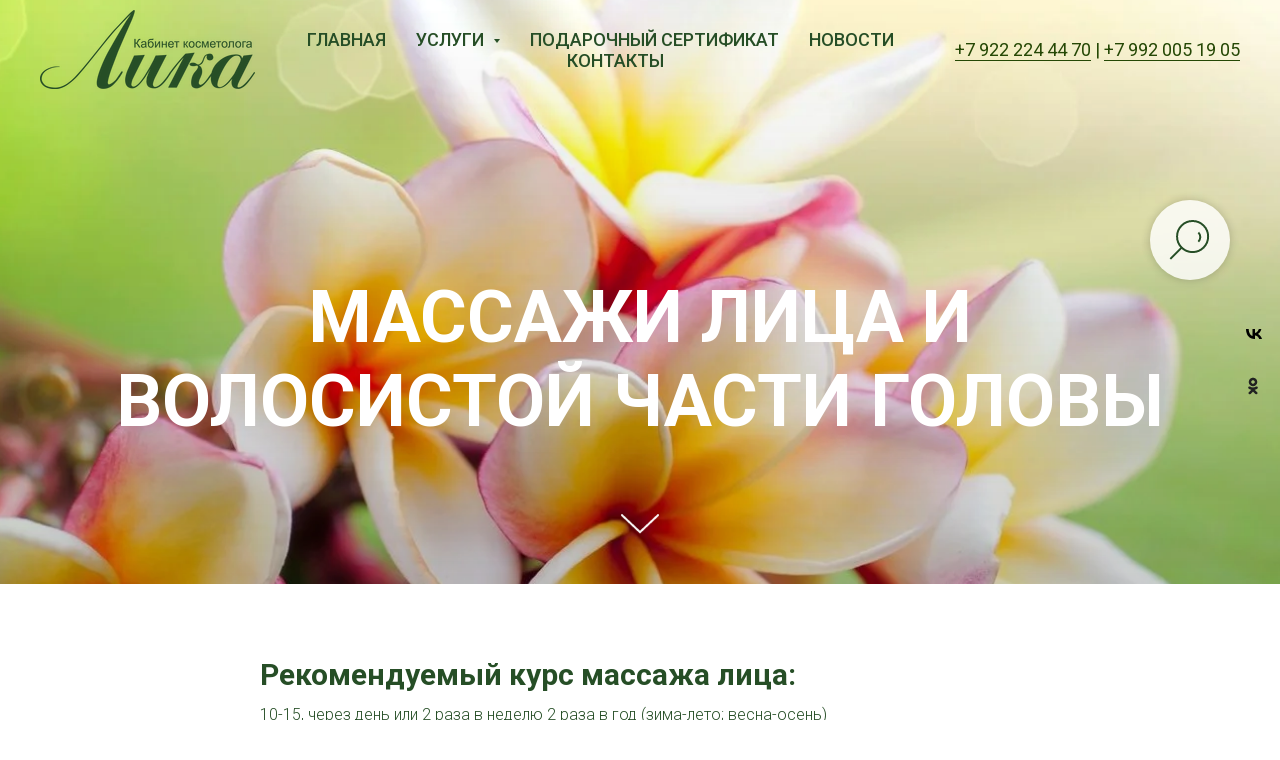

--- FILE ---
content_type: text/html; charset=UTF-8
request_url: https://lika66.ru/facemassage
body_size: 15981
content:
<!DOCTYPE html> <html> <head> <meta charset="utf-8" /> <meta http-equiv="Content-Type" content="text/html; charset=utf-8" /> <meta name="viewport" content="width=device-width, initial-scale=1.0" /> <!--metatextblock--> <title>МАССАЖИ ЛИЦА И ВОЛОСИСТОЙ ЧАСТИ ГОЛОВЫ | Кабинет косметолога «Лика»</title> <meta name="description" content="Рекомендуемый курс массажа лица: 10-15, через день или 2 раза в неделю 2 раза в год (зима-лето; весна-осень). Классический (по крему). Крем подбирается в соответствии с возрастом и проблемой." /> <meta property="og:url" content="https://lika66.ru/facemassage" /> <meta property="og:title" content="МАССАЖИ ЛИЦА И ВОЛОСИСТОЙ ЧАСТИ ГОЛОВЫ | Кабинет косметолога «Лика»" /> <meta property="og:description" content="Рекомендуемый курс массажа лица: 10-15, через день или 2 раза в неделю 2 раза в год (зима-лето; весна-осень). Классический (по крему). Крем подбирается в соответствии с возрастом и проблемой." /> <meta property="og:type" content="website" /> <meta property="og:image" content="https://static.tildacdn.com/tild3262-3838-4736-b632-623630346663/photo.png" /> <link rel="canonical" href="https://lika66.ru/facemassage"> <!--/metatextblock--> <meta name="format-detection" content="telephone=no" /> <meta http-equiv="x-dns-prefetch-control" content="on"> <link rel="dns-prefetch" href="https://ws.tildacdn.com"> <link rel="dns-prefetch" href="https://static.tildacdn.com"> <link rel="shortcut icon" href="https://static.tildacdn.com/tild3461-3230-4262-b465-643638386664/favicon_1.ico" type="image/x-icon" /> <link rel="apple-touch-icon" href="https://static.tildacdn.com/tild6435-6639-4731-a262-636131303465/unnamed.png"> <link rel="apple-touch-icon" sizes="76x76" href="https://static.tildacdn.com/tild6435-6639-4731-a262-636131303465/unnamed.png"> <link rel="apple-touch-icon" sizes="152x152" href="https://static.tildacdn.com/tild6435-6639-4731-a262-636131303465/unnamed.png"> <link rel="apple-touch-startup-image" href="https://static.tildacdn.com/tild6435-6639-4731-a262-636131303465/unnamed.png"> <meta name="msapplication-TileColor" content="#000000"> <meta name="msapplication-TileImage" content="https://static.tildacdn.com/tild6536-6265-4235-b538-363335663135/68880890gb4c8tz8y0W2.png"> <!-- Assets --> <script src="https://neo.tildacdn.com/js/tilda-fallback-1.0.min.js" async charset="utf-8"></script> <link rel="stylesheet" href="https://static.tildacdn.com/css/tilda-grid-3.0.min.css" type="text/css" media="all" onerror="this.loaderr='y';"/> <link rel="stylesheet" href="https://static.tildacdn.com/ws/project2045233/tilda-blocks-page9455407.min.css?t=1768031811" type="text/css" media="all" onerror="this.loaderr='y';" /> <link rel="preconnect" href="https://fonts.gstatic.com"> <link href="https://fonts.googleapis.com/css2?family=Roboto:wght@300;400;500;700&subset=latin,cyrillic" rel="stylesheet"> <link rel="stylesheet" href="https://static.tildacdn.com/css/tilda-animation-2.0.min.css" type="text/css" media="all" onerror="this.loaderr='y';" /> <link rel="stylesheet" href="https://static.tildacdn.com/css/tilda-cover-1.0.min.css" type="text/css" media="all" onerror="this.loaderr='y';" /> <link rel="stylesheet" href="https://static.tildacdn.com/css/tilda-menusub-1.0.min.css" type="text/css" media="print" onload="this.media='all';" onerror="this.loaderr='y';" /> <noscript><link rel="stylesheet" href="https://static.tildacdn.com/css/tilda-menusub-1.0.min.css" type="text/css" media="all" /></noscript> <link rel="stylesheet" href="https://static.tildacdn.com/css/tilda-menu-widgeticons-1.0.min.css" type="text/css" media="all" onerror="this.loaderr='y';" /> <link rel="stylesheet" href="https://static.tildacdn.com/css/tilda-popup-1.1.min.css" type="text/css" media="print" onload="this.media='all';" onerror="this.loaderr='y';" /> <noscript><link rel="stylesheet" href="https://static.tildacdn.com/css/tilda-popup-1.1.min.css" type="text/css" media="all" /></noscript> <link rel="stylesheet" href="https://static.tildacdn.com/css/tilda-forms-1.0.min.css" type="text/css" media="all" onerror="this.loaderr='y';" /> <script nomodule src="https://static.tildacdn.com/js/tilda-polyfill-1.0.min.js" charset="utf-8"></script> <script type="text/javascript">function t_onReady(func) {if(document.readyState!='loading') {func();} else {document.addEventListener('DOMContentLoaded',func);}}
function t_onFuncLoad(funcName,okFunc,time) {if(typeof window[funcName]==='function') {okFunc();} else {setTimeout(function() {t_onFuncLoad(funcName,okFunc,time);},(time||100));}}function t_throttle(fn,threshhold,scope) {return function() {fn.apply(scope||this,arguments);};}function t396_initialScale(t){var e=document.getElementById("rec"+t);if(e){var i=e.querySelector(".t396__artboard");if(i){window.tn_scale_initial_window_width||(window.tn_scale_initial_window_width=document.documentElement.clientWidth);var a=window.tn_scale_initial_window_width,r=[],n,l=i.getAttribute("data-artboard-screens");if(l){l=l.split(",");for(var o=0;o<l.length;o++)r[o]=parseInt(l[o],10)}else r=[320,480,640,960,1200];for(var o=0;o<r.length;o++){var d=r[o];a>=d&&(n=d)}var _="edit"===window.allrecords.getAttribute("data-tilda-mode"),c="center"===t396_getFieldValue(i,"valign",n,r),s="grid"===t396_getFieldValue(i,"upscale",n,r),w=t396_getFieldValue(i,"height_vh",n,r),g=t396_getFieldValue(i,"height",n,r),u=!!window.opr&&!!window.opr.addons||!!window.opera||-1!==navigator.userAgent.indexOf(" OPR/");if(!_&&c&&!s&&!w&&g&&!u){var h=parseFloat((a/n).toFixed(3)),f=[i,i.querySelector(".t396__carrier"),i.querySelector(".t396__filter")],v=Math.floor(parseInt(g,10)*h)+"px",p;i.style.setProperty("--initial-scale-height",v);for(var o=0;o<f.length;o++)f[o].style.setProperty("height","var(--initial-scale-height)");t396_scaleInitial__getElementsToScale(i).forEach((function(t){t.style.zoom=h}))}}}}function t396_scaleInitial__getElementsToScale(t){return t?Array.prototype.slice.call(t.children).filter((function(t){return t&&(t.classList.contains("t396__elem")||t.classList.contains("t396__group"))})):[]}function t396_getFieldValue(t,e,i,a){var r,n=a[a.length-1];if(!(r=i===n?t.getAttribute("data-artboard-"+e):t.getAttribute("data-artboard-"+e+"-res-"+i)))for(var l=0;l<a.length;l++){var o=a[l];if(!(o<=i)&&(r=o===n?t.getAttribute("data-artboard-"+e):t.getAttribute("data-artboard-"+e+"-res-"+o)))break}return r}window.TN_SCALE_INITIAL_VER="1.0",window.tn_scale_initial_window_width=null;</script> <script src="https://static.tildacdn.com/js/jquery-1.10.2.min.js" charset="utf-8" onerror="this.loaderr='y';"></script> <script src="https://static.tildacdn.com/js/tilda-scripts-3.0.min.js" charset="utf-8" defer onerror="this.loaderr='y';"></script> <script src="https://static.tildacdn.com/ws/project2045233/tilda-blocks-page9455407.min.js?t=1768031811" charset="utf-8" async onerror="this.loaderr='y';"></script> <script src="https://static.tildacdn.com/js/tilda-lazyload-1.0.min.js" charset="utf-8" async onerror="this.loaderr='y';"></script> <script src="https://static.tildacdn.com/js/tilda-animation-2.0.min.js" charset="utf-8" async onerror="this.loaderr='y';"></script> <script src="https://static.tildacdn.com/js/tilda-cover-1.0.min.js" charset="utf-8" async onerror="this.loaderr='y';"></script> <script src="https://static.tildacdn.com/js/tilda-menusub-1.0.min.js" charset="utf-8" async onerror="this.loaderr='y';"></script> <script src="https://static.tildacdn.com/js/tilda-menu-1.0.min.js" charset="utf-8" async onerror="this.loaderr='y';"></script> <script src="https://static.tildacdn.com/js/tilda-menu-widgeticons-1.0.min.js" charset="utf-8" async onerror="this.loaderr='y';"></script> <script src="https://static.tildacdn.com/js/tilda-popup-1.0.min.js" charset="utf-8" async onerror="this.loaderr='y';"></script> <script src="https://static.tildacdn.com/js/tilda-widget-positions-1.0.min.js" charset="utf-8" async onerror="this.loaderr='y';"></script> <script src="https://static.tildacdn.com/js/tilda-zero-1.1.min.js" charset="utf-8" async onerror="this.loaderr='y';"></script> <script src="https://static.tildacdn.com/js/tilda-zero-scale-1.0.min.js" charset="utf-8" async onerror="this.loaderr='y';"></script> <script src="https://static.tildacdn.com/js/tilda-skiplink-1.0.min.js" charset="utf-8" async onerror="this.loaderr='y';"></script> <script src="https://static.tildacdn.com/js/tilda-events-1.0.min.js" charset="utf-8" async onerror="this.loaderr='y';"></script> <script type="text/javascript">window.dataLayer=window.dataLayer||[];</script> <script type="text/javascript">(function() {if((/bot|google|yandex|baidu|bing|msn|duckduckbot|teoma|slurp|crawler|spider|robot|crawling|facebook/i.test(navigator.userAgent))===false&&typeof(sessionStorage)!='undefined'&&sessionStorage.getItem('visited')!=='y'&&document.visibilityState){var style=document.createElement('style');style.type='text/css';style.innerHTML='@media screen and (min-width: 980px) {.t-records {opacity: 0;}.t-records_animated {-webkit-transition: opacity ease-in-out .2s;-moz-transition: opacity ease-in-out .2s;-o-transition: opacity ease-in-out .2s;transition: opacity ease-in-out .2s;}.t-records.t-records_visible {opacity: 1;}}';document.getElementsByTagName('head')[0].appendChild(style);function t_setvisRecs(){var alr=document.querySelectorAll('.t-records');Array.prototype.forEach.call(alr,function(el) {el.classList.add("t-records_animated");});setTimeout(function() {Array.prototype.forEach.call(alr,function(el) {el.classList.add("t-records_visible");});sessionStorage.setItem("visited","y");},400);}
document.addEventListener('DOMContentLoaded',t_setvisRecs);}})();</script></head> <body class="t-body" style="margin:0;"> <!--allrecords--> <div id="allrecords" class="t-records" data-hook="blocks-collection-content-node" data-tilda-project-id="2045233" data-tilda-page-id="9455407" data-tilda-page-alias="facemassage" data-tilda-formskey="c14f40708d32386f4e644743df7e1bc8" data-tilda-lazy="yes" data-tilda-root-zone="com" data-tilda-ts="y" data-tilda-project-country="RU"> <!--header--> <header id="t-header" class="t-records" data-hook="blocks-collection-content-node" data-tilda-project-id="2045233" data-tilda-page-id="9318906" data-tilda-formskey="c14f40708d32386f4e644743df7e1bc8" data-tilda-lazy="yes" data-tilda-root-zone="com" data-tilda-ts="y" data-tilda-project-country="RU"> <div id="rec591828485" class="r t-rec" style=" " data-animationappear="off" data-record-type="360"> <!-- T360 --> <style>.t-records{opacity:0;}.t-records_animated{-webkit-transition:opacity ease-in-out 0.5s;-moz-transition:opacity ease-in-out 0.5s;-o-transition:opacity ease-in-out 0.5s;transition:opacity ease-in-out 0.5s;}.t-records.t-records_visible,.t-records .t-records{opacity:1;}</style> <script>t_onReady(function() {var allRecords=document.querySelector('.t-records');window.addEventListener('pageshow',function(event) {if(event.persisted) {allRecords.classList.add('t-records_visible');}});var rec=document.querySelector('#rec591828485');if(!rec) return;rec.setAttribute('data-animationappear','off');rec.style.opacity='1';allRecords.classList.add('t-records_animated');setTimeout(function() {allRecords.classList.add('t-records_visible');},200);});</script> </div> <div id="rec162069743" class="r t-rec t-screenmin-980px" style=" " data-animationappear="off" data-record-type="257" data-screen-min="980px"> <!-- T228 --> <div id="nav162069743marker"></div> <div id="nav162069743" class="t228 t228__positionabsolute " style=" height:14vh; " data-bgcolor-hex="" data-bgcolor-rgba="" data-navmarker="nav162069743marker" data-appearoffset="" data-bgopacity-two="" data-menushadow="" data-menushadow-css="" data-bgopacity="1" data-menu-items-align="center" data-menu="yes"> <div class="t228__maincontainer " style="height:14vh;"> <div class="t228__padding40px"></div> <div class="t228__leftside"> <div class="t228__leftcontainer"> <a href="/" class="t228__imgwrapper"> <img class="t228__imglogo "
src="https://static.tildacdn.com/tild6466-6134-4936-b335-366433393563/68880890gb4c8tz8y0W2.png"
imgfield="img"
style="max-height: 80px" alt=""> </a> </div> </div> <div class="t228__centerside "> <nav class="t228__centercontainer"> <ul role="list" class="t228__list t-menu__list t228__list_hidden"> <li class="t228__list_item"
style="padding:0 15px 0 0;"> <a class="t-menu__link-item"
href="/" data-menu-submenu-hook="" data-menu-item-number="1">
Главная
</a> </li> <li class="t228__list_item"
style="padding:0 15px;"> <a class="t-menu__link-item"
href=""
aria-expanded="false" role="button" data-menu-submenu-hook="link_sub2_162069743" data-menu-item-number="2">
Услуги
</a> <div class="t-menusub" data-submenu-hook="link_sub2_162069743" data-submenu-margin="15px" data-add-submenu-arrow="on"> <div class="t-menusub__menu"> <div class="t-menusub__content"> <ul role="list" class="t-menusub__list"> <li class="t-menusub__list-item t-name t-name_xs"> <a class="t-menusub__link-item t-name t-name_xs"
href="/eyebrows" data-menu-item-number="2">БРОВИ, РЕСНИЦЫ И МАКИЯЖ</a> </li> <li class="t-menusub__list-item t-name t-name_xs"> <a class="t-menusub__link-item t-name t-name_xs"
href="/peelings" data-menu-item-number="2">ПИЛИНГИ</a> </li> <li class="t-menusub__list-item t-name t-name_xs"> <a class="t-menusub__link-item t-name t-name_xs"
href="/depilation" data-menu-item-number="2">ДЕПИЛЯЦИЯ</a> </li> <li class="t-menusub__list-item t-name t-name_xs"> <a class="t-menusub__link-item t-name t-name_xs"
href="/facecleaning" data-menu-item-number="2">ЧИСТКА ЛИЦА</a> </li> <li class="t-menusub__list-item t-name t-name_xs"> <a class="t-menusub__link-item t-name t-name_xs"
href="/facemassage" data-menu-item-number="2">МАССАЖИ ЛИЦА И ВОЛОСИСТОЙ ЧАСТИ ГОЛОВЫ</a> </li> <li class="t-menusub__list-item t-name t-name_xs"> <a class="t-menusub__link-item t-name t-name_xs"
href="/piercing" data-menu-item-number="2">ПИРСИНГ ЛИЦА И ТЕЛА</a> </li> <li class="t-menusub__list-item t-name t-name_xs"> <a class="t-menusub__link-item t-name t-name_xs"
href="/hardwareprocedure" data-menu-item-number="2">АППАРАТНЫЕ ПРОЦЕДУРЫ</a> </li> <li class="t-menusub__list-item t-name t-name_xs"> <a class="t-menusub__link-item t-name t-name_xs"
href="/taping" data-menu-item-number="2">ТЕЙПИРОВАНИЕ ЛИЦА И ТЕЛА. ТЕРАПЕВТИЧЕСКОЕ ТЕЙПИРОВАНИЕ.</a> </li> </ul> </div> </div> </div> </li> <li class="t228__list_item"
style="padding:0 15px;"> <a class="t-menu__link-item"
href="/certificate" data-menu-submenu-hook="" data-menu-item-number="3">
Подарочный сертификат
</a> </li> <li class="t228__list_item"
style="padding:0 15px;"> <a class="t-menu__link-item"
href="/news" data-menu-submenu-hook="" data-menu-item-number="4">
Новости
</a> </li> <li class="t228__list_item"
style="padding:0 0 0 15px;"> <a class="t-menu__link-item"
href="/contacts" data-menu-submenu-hook="" data-menu-item-number="5">
Контакты
</a> </li> </ul> </nav> </div> <div class="t228__rightside"> <div class="t228__rightcontainer"> <div class="t228__right_descr" field="descr"><div style="color:#254805;" data-customstyle="yes"><a href="tel:+7 922 2244470" style="text-decoration: none; border-bottom: 1px solid; box-shadow: 0px 0px 0px 0px inset; color: rgb(37, 72, 5);">+7 922 224 44 70</a> | <a href="tel:+7 992 0051905" style="text-decoration: none; border-bottom: 1px solid; box-shadow: 0px 0px 0px 0px inset; color: rgb(37, 72, 5);">+7 992 005 19 05</a><br /></div></div> </div> </div> <div class="t228__padding40px"> </div> </div> </div> <style>@media screen and (max-width:980px){#rec162069743 .t228{position:static;}}</style> <script>window.addEventListener('load',function() {t_onFuncLoad('t228_setWidth',function() {t228_setWidth('162069743');});});window.addEventListener('resize',t_throttle(function() {t_onFuncLoad('t228_setWidth',function() {t228_setWidth('162069743');});t_onFuncLoad('t_menu__setBGcolor',function() {t_menu__setBGcolor('162069743','.t228');});}));t_onReady(function() {t_onFuncLoad('t_menu__highlightActiveLinks',function() {t_menu__highlightActiveLinks('.t228__list_item a');});t_onFuncLoad('t228__init',function() {t228__init('162069743');});t_onFuncLoad('t_menu__setBGcolor',function() {t_menu__setBGcolor('162069743','.t228');});t_onFuncLoad('t_menu__interactFromKeyboard',function() {t_menu__interactFromKeyboard('162069743');});t_onFuncLoad('t228_setWidth',function() {t228_setWidth('162069743');});});</script> <style>#rec162069743 .t-menu__link-item{-webkit-transition:color 0.3s ease-in-out,opacity 0.3s ease-in-out;transition:color 0.3s ease-in-out,opacity 0.3s ease-in-out;position:relative;}#rec162069743 .t-menu__link-item:not(.t-active):not(.tooltipstered)::after{content:'';position:absolute;left:0;bottom:20%;opacity:0;width:100%;height:100%;border-bottom:0px solid #264e26;-webkit-box-shadow:inset 0px -1px 0px 0px #264e26;-moz-box-shadow:inset 0px -1px 0px 0px #264e26;box-shadow:inset 0px -1px 0px 0px #264e26;-webkit-transition:all 0.3s ease;transition:all 0.3s ease;pointer-events:none;}#rec162069743 .t-menu__link-item.t-active:not(.t978__menu-link){color:#264e26 !important;font-weight:400 !important;opacity:1 !important;}#rec162069743 .t-menu__link-item:not(.t-active):not(.tooltipstered):hover{color:#264e26 !important;opacity:1 !important;}#rec162069743 .t-menu__link-item:not(.t-active):not(.tooltipstered):focus-visible{color:#264e26 !important;opacity:1 !important;}#rec162069743 .t-menu__link-item:not(.t-active):not(.tooltipstered):hover::after{opacity:1;bottom:-0px;}#rec162069743 .t-menu__link-item:not(.t-active):not(.tooltipstered):focus-visible::after{opacity:1;bottom:-0px;}@supports (overflow:-webkit-marquee) and (justify-content:inherit){#rec162069743 .t-menu__link-item,#rec162069743 .t-menu__link-item.t-active{opacity:1 !important;}}</style> <style>#rec162069743{--menusub-text-color:#264e26;--menusub-bg:#fff;--menusub-shadow:0px 15px 30px -10px rgba(0,11,48,0.2);--menusub-radius:2px;--menusub-border:none;--menusub-width:600px;--menusub-transition:0.3s ease-in-out;--menusub-active-color:#264e26;--menusub-hover-color:#264e26;}#rec162069743 .t-menusub__link-item,#rec162069743 .t-menusub__innermenu-link{-webkit-transition:color var(--menusub-transition),opacity var(--menusub-transition);transition:color var(--menusub-transition),opacity var(--menusub-transition);}#rec162069743 .t-menusub__link-item.t-active,#rec162069743 .t-menusub__innermenu-link.t-active{color:var(--menusub-active-color) !important;font-weight:700 !important;opacity:0.7 !important;}#rec162069743 .t-menusub__link-item:not(.t-active):not(.tooltipstered):hover,#rec162069743 .t-menusub__innermenu-link:not(.t-active):hover{color:var(--menusub-hover-color) !important;opacity:0.7 !important;}@supports (overflow:-webkit-marquee) and (justify-content:inherit){#rec162069743 .t-menusub__link-item,#rec162069743 .t-menusub__link-item.t-active{opacity:1 !important;}}@media screen and (max-width:980px){#rec162069743 .t-menusub__menu .t-menusub__link-item,#rec162069743 .t-menusub__menu .t-menusub__innermenu-link{color:var(--menusub-text-color) !important;}#rec162069743 .t-menusub__menu .t-menusub__link-item.t-active{color:var(--menusub-active-color) !important;}#rec162069743 .t-menusub__menu .t-menusub__list-item:has(.t-active){background-color:var(--menusub-hover-bg);}}@media screen and (max-width:980px){#rec162069743 .t-menusub__menu-wrapper{background-color:var(--menusub-bg) !important;border-radius:var(--menusub-radius) !important;border:var(--menusub-border) !important;box-shadow:var(--menusub-shadow) !important;overflow:auto;max-width:var(--mobile-max-width);}#rec162069743 .t-menusub__menu-wrapper .t-menusub__content{background-color:transparent !important;border:none !important;box-shadow:none !important;border-radius:0 !important;margin-top:0 !important;}}</style> <script>t_onReady(function() {setTimeout(function(){t_onFuncLoad('t_menusub_init',function() {t_menusub_init('162069743');});},500);});</script> <style>@media screen and (min-width:981px){#rec162069743 .t-menusub__menu{background-color:var(--menusub-bg);text-align:center;max-width:var(--menusub-width);border-radius:var(--menusub-radius);border:var(--menusub-border);box-shadow:var(--menusub-shadow);}}</style> <style> #rec162069743 a.t-menusub__link-item{font-size:18px;color:#264e26;font-family:'Roboto';font-weight:500;text-transform:uppercase;}</style> <style> #rec162069743 .t228__leftcontainer a{color:#ffffff;}#rec162069743 a.t-menu__link-item{font-size:18px;color:#264e26;font-family:'Roboto';font-weight:500;text-transform:uppercase;}#rec162069743 .t228__right_langs_lang a{font-size:18px;color:#264e26;font-family:'Roboto';font-weight:500;text-transform:uppercase;}#rec162069743 .t228__right_descr{font-size:18px;color:#264e26;font-family:'Roboto';font-weight:400;}</style> <style> #rec162069743 .t228__logo{color:#ffffff;}</style> </div> <div id="rec455696245" class="r t-rec t-screenmin-980px" style=" " data-animationappear="off" data-record-type="257" data-screen-min="980px"> <!-- T228 --> <div id="nav455696245marker"></div> <div id="nav455696245" class="t228 t228__positionfixed t228__beforeready " style="background-color: rgba(255,255,255,0.80); height:10vh; " data-bgcolor-hex="#ffffff" data-bgcolor-rgba="rgba(255,255,255,0.80)" data-navmarker="nav455696245marker" data-appearoffset="500px" data-bgopacity-two="" data-menushadow="" data-menushadow-css="0px 1px 3px rgba(0,0,0,0.4)" data-bgopacity="0.80" data-menu-items-align="center" data-menu="yes"> <div class="t228__maincontainer " style="height:10vh;"> <div class="t228__padding40px"></div> <div class="t228__leftside"> <div class="t228__leftcontainer"> <a href="/" class="t228__imgwrapper"> <img class="t228__imglogo t228__imglogomobile"
src="https://static.tildacdn.com/tild6466-6134-4936-b335-366433393563/68880890gb4c8tz8y0W2.png"
imgfield="img"
style="max-width: 130px; width: 130px; min-width: 130px; height: auto; display: block;"
alt=""> </a> </div> </div> <div class="t228__centerside "> <nav class="t228__centercontainer"> <ul role="list" class="t228__list t-menu__list t228__list_hidden"> <li class="t228__list_item"
style="padding:0 15px 0 0;"> <a class="t-menu__link-item"
href="/" data-menu-submenu-hook="" data-menu-item-number="1">
Главная
</a> </li> <li class="t228__list_item"
style="padding:0 15px;"> <a class="t-menu__link-item"
href=""
aria-expanded="false" role="button" data-menu-submenu-hook="link_sub2_455696245" data-menu-item-number="2">
Услуги
</a> <div class="t-menusub" data-submenu-hook="link_sub2_455696245" data-submenu-margin="15px" data-add-submenu-arrow="on"> <div class="t-menusub__menu"> <div class="t-menusub__content"> <ul role="list" class="t-menusub__list"> <li class="t-menusub__list-item t-name t-name_xs"> <a class="t-menusub__link-item t-name t-name_xs"
href="/eyebrows" data-menu-item-number="2">БРОВИ, РЕСНИЦЫ И МАКИЯЖ</a> </li> <li class="t-menusub__list-item t-name t-name_xs"> <a class="t-menusub__link-item t-name t-name_xs"
href="/peelings" data-menu-item-number="2">ПИЛИНГИ</a> </li> <li class="t-menusub__list-item t-name t-name_xs"> <a class="t-menusub__link-item t-name t-name_xs"
href="/depilation" data-menu-item-number="2">ДЕПИЛЯЦИЯ</a> </li> <li class="t-menusub__list-item t-name t-name_xs"> <a class="t-menusub__link-item t-name t-name_xs"
href="/facecleaning" data-menu-item-number="2">ЧИСТКА ЛИЦА</a> </li> <li class="t-menusub__list-item t-name t-name_xs"> <a class="t-menusub__link-item t-name t-name_xs"
href="/facemassage" data-menu-item-number="2">МАССАЖИ ЛИЦА И ВОЛОСИСТОЙ ЧАСТИ ГОЛОВЫ</a> </li> <li class="t-menusub__list-item t-name t-name_xs"> <a class="t-menusub__link-item t-name t-name_xs"
href="/piercing" data-menu-item-number="2">ПИРСИНГ ЛИЦА И ТЕЛА</a> </li> <li class="t-menusub__list-item t-name t-name_xs"> <a class="t-menusub__link-item t-name t-name_xs"
href="/hardwareprocedure" data-menu-item-number="2">АППАРАТНЫЕ ПРОЦЕДУРЫ</a> </li> <li class="t-menusub__list-item t-name t-name_xs"> <a class="t-menusub__link-item t-name t-name_xs"
href="/taping" data-menu-item-number="2">ТЕЙПИРОВАНИЕ ЛИЦА И ТЕЛА. ТЕРАПЕВТИЧЕСКОЕ ТЕЙПИРОВАНИЕ.</a> </li> </ul> </div> </div> </div> </li> <li class="t228__list_item"
style="padding:0 15px;"> <a class="t-menu__link-item"
href="/certificate" data-menu-submenu-hook="" data-menu-item-number="3">
Подарочный сертификат
</a> </li> <li class="t228__list_item"
style="padding:0 15px;"> <a class="t-menu__link-item"
href="/news" data-menu-submenu-hook="" data-menu-item-number="4">
Новости
</a> </li> <li class="t228__list_item"
style="padding:0 0 0 15px;"> <a class="t-menu__link-item"
href="/contacts" data-menu-submenu-hook="" data-menu-item-number="5">
Контакты
</a> </li> </ul> </nav> </div> <div class="t228__rightside"> <div class="t228__rightcontainer"> <div class="t228__right_descr" field="descr"><div style="color:#254805;" data-customstyle="yes"><a href="tel:+7 922 2244470" style="text-decoration: none; border-bottom: 1px solid; box-shadow: 0px 0px 0px 0px inset; color: rgb(37, 72, 5);">+7 922 224 44 70</a> | <a href="tel:+7 992 0051905" style="text-decoration: none; border-bottom: 1px solid; box-shadow: 0px 0px 0px 0px inset; color: rgb(37, 72, 5);">+7 992 005 19 05</a><br /></div></div> </div> </div> <div class="t228__padding40px"> </div> </div> </div> <style>@media screen and (max-width:980px){#rec455696245 .t228__leftcontainer{padding:20px;}#rec455696245 .t228__imglogo{padding:20px 0;}#rec455696245 .t228{position:static;}}</style> <script>window.addEventListener('load',function() {t_onFuncLoad('t228_setWidth',function() {t228_setWidth('455696245');});});window.addEventListener('resize',t_throttle(function() {t_onFuncLoad('t228_setWidth',function() {t228_setWidth('455696245');});t_onFuncLoad('t_menu__setBGcolor',function() {t_menu__setBGcolor('455696245','.t228');});}));t_onReady(function() {t_onFuncLoad('t_menu__highlightActiveLinks',function() {t_menu__highlightActiveLinks('.t228__list_item a');});t_onFuncLoad('t_menu__findAnchorLinks',function() {t_menu__findAnchorLinks('455696245','.t228__list_item a');});t_onFuncLoad('t228__init',function() {t228__init('455696245');});t_onFuncLoad('t_menu__setBGcolor',function() {t_menu__setBGcolor('455696245','.t228');});t_onFuncLoad('t_menu__interactFromKeyboard',function() {t_menu__interactFromKeyboard('455696245');});t_onFuncLoad('t228_setWidth',function() {t228_setWidth('455696245');});var rec=document.querySelector('#rec455696245');if(!rec) return;t_onFuncLoad('t_menu__showFixedMenu',function() {var el=rec.querySelector('.t228');if(el) el.classList.remove('t228__beforeready');t_menu__showFixedMenu('455696245','.t228');window.addEventListener('scroll',t_throttle(function() {t_menu__showFixedMenu('455696245','.t228');}));});});</script> <style>#rec455696245 .t-menu__link-item{-webkit-transition:color 0.3s ease-in-out,opacity 0.3s ease-in-out;transition:color 0.3s ease-in-out,opacity 0.3s ease-in-out;position:relative;}#rec455696245 .t-menu__link-item:not(.t-active):not(.tooltipstered)::after{content:'';position:absolute;left:0;bottom:20%;opacity:0;width:100%;height:100%;border-bottom:0px solid #264e26;-webkit-box-shadow:inset 0px -1px 0px 0px #264e26;-moz-box-shadow:inset 0px -1px 0px 0px #264e26;box-shadow:inset 0px -1px 0px 0px #264e26;-webkit-transition:all 0.3s ease;transition:all 0.3s ease;pointer-events:none;}#rec455696245 .t-menu__link-item.t-active:not(.t978__menu-link){color:#264e26 !important;font-weight:500 !important;opacity:0.70 !important;}#rec455696245 .t-menu__link-item:not(.t-active):not(.tooltipstered):hover{color:#264e26 !important;opacity:0.7 !important;}#rec455696245 .t-menu__link-item:not(.t-active):not(.tooltipstered):focus-visible{color:#264e26 !important;opacity:0.7 !important;}#rec455696245 .t-menu__link-item:not(.t-active):not(.tooltipstered):hover::after{opacity:1;bottom:-0px;}#rec455696245 .t-menu__link-item:not(.t-active):not(.tooltipstered):focus-visible::after{opacity:1;bottom:-0px;}@supports (overflow:-webkit-marquee) and (justify-content:inherit){#rec455696245 .t-menu__link-item,#rec455696245 .t-menu__link-item.t-active{opacity:1 !important;}}</style> <style>#rec455696245{--menusub-text-color:#264e26;--menusub-bg:#fff;--menusub-shadow:0px 15px 30px -10px rgba(0,11,48,0.2);--menusub-radius:2px;--menusub-border:none;--menusub-width:600px;--menusub-transition:0.3s ease-in-out;--menusub-active-color:#264e26;--menusub-hover-color:#264e26;}#rec455696245 .t-menusub__link-item,#rec455696245 .t-menusub__innermenu-link{-webkit-transition:color var(--menusub-transition),opacity var(--menusub-transition);transition:color var(--menusub-transition),opacity var(--menusub-transition);}#rec455696245 .t-menusub__link-item.t-active,#rec455696245 .t-menusub__innermenu-link.t-active{color:var(--menusub-active-color) !important;font-weight:500 !important;opacity:0.7 !important;}#rec455696245 .t-menusub__link-item:not(.t-active):not(.tooltipstered):hover,#rec455696245 .t-menusub__innermenu-link:not(.t-active):hover{color:var(--menusub-hover-color) !important;opacity:0.7 !important;}@supports (overflow:-webkit-marquee) and (justify-content:inherit){#rec455696245 .t-menusub__link-item,#rec455696245 .t-menusub__link-item.t-active{opacity:1 !important;}}@media screen and (max-width:980px){#rec455696245 .t-menusub__menu .t-menusub__link-item,#rec455696245 .t-menusub__menu .t-menusub__innermenu-link{color:var(--menusub-text-color) !important;}#rec455696245 .t-menusub__menu .t-menusub__link-item.t-active{color:var(--menusub-active-color) !important;}#rec455696245 .t-menusub__menu .t-menusub__list-item:has(.t-active){background-color:var(--menusub-hover-bg);}}@media screen and (max-width:980px){#rec455696245 .t-menusub__menu-wrapper{background-color:var(--menusub-bg) !important;border-radius:var(--menusub-radius) !important;border:var(--menusub-border) !important;box-shadow:var(--menusub-shadow) !important;overflow:auto;max-width:var(--mobile-max-width);}#rec455696245 .t-menusub__menu-wrapper .t-menusub__content{background-color:transparent !important;border:none !important;box-shadow:none !important;border-radius:0 !important;margin-top:0 !important;}}</style> <script>t_onReady(function() {setTimeout(function(){t_onFuncLoad('t_menusub_init',function() {t_menusub_init('455696245');});},500);});</script> <style>@media screen and (min-width:981px){#rec455696245 .t-menusub__menu{background-color:var(--menusub-bg);text-align:center;max-width:var(--menusub-width);border-radius:var(--menusub-radius);border:var(--menusub-border);box-shadow:var(--menusub-shadow);}}</style> <style> #rec455696245 a.t-menusub__link-item{font-size:18px;color:#264e26;font-family:'Roboto';font-weight:500;text-transform:uppercase;}</style> <style> #rec455696245 .t228__leftcontainer a{color:#ffffff;}#rec455696245 a.t-menu__link-item{font-size:18px;color:#264e26;font-family:'Roboto';font-weight:500;text-transform:uppercase;}#rec455696245 .t228__right_langs_lang a{font-size:18px;color:#264e26;font-family:'Roboto';font-weight:500;text-transform:uppercase;}#rec455696245 .t228__right_descr{font-size:18px;color:#264e26;font-family:'Roboto';font-weight:400;}</style> <style> #rec455696245 .t228__logo{color:#ffffff;}</style> <style>#rec455696245 .t228 {box-shadow:0px 1px 3px rgba(0,0,0,0.4);}</style> </div> <div id="rec162073585" class="r t-rec t-rec_pt_0 t-rec_pb_0 t-screenmax-980px" style="padding-top:0px;padding-bottom:0px; " data-animationappear="off" data-record-type="450" data-screen-max="980px"> <!-- t450 --> <div id="nav162073585marker"></div> <div class="t450__overlay"> <div class="t450__overlay_bg"
style="background-color:#ffffff; opacity:1;"> </div> </div> <div id="nav162073585" data-full-submenu-mob="y" class="t450 " data-tooltip-hook="#menuopen"
style="max-width: 500px;background-color: #ffffff;"> <button type="button"
class="t450__close-button t450__close t450_opened "
style="background-color: #ffffff;" aria-label="Close menu"> <div class="t450__close_icon" style="color:#264e26;"> <span></span> <span></span> <span></span> <span></span> </div> </button> <div class="t450__container t-align_center"> <div class="t450__top"> <div class="t450__logowrapper"> <a href="/"> <img class="t450__logoimg"
src="https://static.tildacdn.com/tild3035-3236-4238-b265-653533393762/photo.png"
imgfield="img"
style="max-width: 200px;" alt=""> </a> </div> <nav class="t450__menu"> <ul role="list" class="t450__list t-menu__list"> <li class="t450__list_item"
style="padding:0 0 10px 0;"> <a class="t-menu__link-item t450__link-item_submenu"
href=""
aria-expanded="false" role="button" data-menu-submenu-hook="link_sub1_162073585" data-menu-item-number="1">
Услуги
</a> <div class="t-menusub" data-submenu-hook="link_sub1_162073585" data-submenu-margin="15px" data-add-submenu-arrow="on"> <div class="t-menusub__menu"> <div class="t-menusub__content"> <ul role="list" class="t-menusub__list"> <li class="t-menusub__list-item t-name t-name_xs"> <a class="t-menusub__link-item t-name t-name_xs"
href="/eyebrows" data-menu-item-number="1">БРОВИ, РЕСНИЦЫ И МАКИЯЖ</a> </li> <li class="t-menusub__list-item t-name t-name_xs"> <a class="t-menusub__link-item t-name t-name_xs"
href="/peelings" data-menu-item-number="1">ПИЛИНГИ</a> </li> <li class="t-menusub__list-item t-name t-name_xs"> <a class="t-menusub__link-item t-name t-name_xs"
href="/depilation" data-menu-item-number="1">ДЕПИЛЯЦИЯ</a> </li> <li class="t-menusub__list-item t-name t-name_xs"> <a class="t-menusub__link-item t-name t-name_xs"
href="/facecleaning" data-menu-item-number="1">ЧИСТКА ЛИЦА</a> </li> <li class="t-menusub__list-item t-name t-name_xs"> <a class="t-menusub__link-item t-name t-name_xs"
href="/facemassage" data-menu-item-number="1">МАССАЖИ ЛИЦА И ВОЛОСИСТОЙ ЧАСТИ ГОЛОВЫ</a> </li> <li class="t-menusub__list-item t-name t-name_xs"> <a class="t-menusub__link-item t-name t-name_xs"
href="/piercing" data-menu-item-number="1">ПИРСИНГ ЛИЦА И ТЕЛА</a> </li> <li class="t-menusub__list-item t-name t-name_xs"> <a class="t-menusub__link-item t-name t-name_xs"
href="/hardwareprocedure" data-menu-item-number="1">АППАРАТНЫЕ ПРОЦЕДУРЫ</a> </li> <li class="t-menusub__list-item t-name t-name_xs"> <a class="t-menusub__link-item t-name t-name_xs"
href="/taping" data-menu-item-number="1">ТЕЙПИРОВАНИЕ ЛИЦА И ТЕЛА. ТЕРАПЕВТИЧЕСКОЕ ТЕЙПИРОВАНИЕ.</a> </li> </ul> </div> </div> </div> </li> <li class="t450__list_item"
style="padding:10px 0;"> <a class="t-menu__link-item "
href="/certificate" data-menu-submenu-hook="" data-menu-item-number="2">
Подарочный сертификат
</a> </li> <li class="t450__list_item"
style="padding:10px 0;"> <a class="t-menu__link-item "
href="/news" data-menu-submenu-hook="" data-menu-item-number="3">
Новости
</a> </li> <li class="t450__list_item"
style="padding:10px 0 0;"> <a class="t-menu__link-item "
href="/contacts" data-menu-submenu-hook="" data-menu-item-number="4">
Контакты
</a> </li> </ul> </nav> </div> <div class="t450__rightside"> <div class="t450__rightcontainer"> <div class="t450__right_descr t-descr t-descr_xs" field="descr"><div style="line-height: 18px;" data-customstyle="yes"><br /><a href="tel:+7 922 224 44 70" rel="noopener noreferrer" style="color: rgb(38, 78, 38);">+7 922 224 44 70</a><br /><span style="color: rgb(38, 78, 38);">﻿</span><br /><br /><a href="tel:+7 992 005 19 05" rel="noopener noreferrer" style="color: rgb(38, 78, 38);">+7 992 005 19 05</a><br /><br /><br /><br /><a href="https://2gis.ru/ekaterinburg/firm/70000001007005042/59.90147%2C56.802966/tab/inside?m=59.901016%2C56.803526%2F16.77%2Fp%2F45%2Fr%2F71.77" rel="noopener noreferrer" target="_blank" style="color: rgb(38, 78, 38); font-size: 14px;">г. Ревда, ул. Спортивная, 4</a><br /><a href="https://2gis.ru/ekaterinburg/firm/70000001007005042/59.90147%2C56.802966/tab/inside?m=59.901016%2C56.803526%2F16.77%2Fp%2F45%2Fr%2F71.77" rel="noopener noreferrer" target="_blank" style="color: rgb(38, 78, 38); font-size: 14px;"> СК «Темп»</a><br /><span style="color: rgb(38, 78, 38); font-size: 14px;"><span class="ql-cursor">﻿</span></span></div></div> </div> </div> </div> </div> <script>t_onReady(function() {var rec=document.querySelector('#rec162073585');if(!rec) return;rec.setAttribute('data-animationappear','off');rec.style.opacity=1;t_onFuncLoad('t450_initMenu',function() {t450_initMenu('162073585');});});</script> <style>#rec162073585 .t-menu__link-item{-webkit-transition:color 0.3s ease-in-out,opacity 0.3s ease-in-out;transition:color 0.3s ease-in-out,opacity 0.3s ease-in-out;}#rec162073585 .t-menu__link-item:not(.t-active):not(.tooltipstered):hover{color:#264e26 !important;}#rec162073585 .t-menu__link-item:not(.t-active):not(.tooltipstered):focus-visible{color:#264e26 !important;}@supports (overflow:-webkit-marquee) and (justify-content:inherit){#rec162073585 .t-menu__link-item,#rec162073585 .t-menu__link-item.t-active{opacity:1 !important;}}</style> <style>#rec162073585{--menusub-text-color:#264e26;--menusub-bg:#fff;--menusub-shadow:0px 15px 30px -10px rgba(0,11,48,0.2);--menusub-radius:0;--menusub-border:none;--menusub-width:150px;--menusub-transition:0.3s ease-in-out;--menusub-active-color:#264e26;--menusub-hover-color:#264e26;}#rec162073585 .t-menusub__link-item,#rec162073585 .t-menusub__innermenu-link{-webkit-transition:color var(--menusub-transition),opacity var(--menusub-transition);transition:color var(--menusub-transition),opacity var(--menusub-transition);}#rec162073585 .t-menusub__link-item.t-active,#rec162073585 .t-menusub__innermenu-link.t-active{color:var(--menusub-active-color) !important;font-weight:500 !important;opacity:0.7 !important;}#rec162073585 .t-menusub__link-item:not(.t-active):not(.tooltipstered):hover,#rec162073585 .t-menusub__innermenu-link:not(.t-active):hover{color:var(--menusub-hover-color) !important;opacity:0.7 !important;}@supports (overflow:-webkit-marquee) and (justify-content:inherit){#rec162073585 .t-menusub__link-item,#rec162073585 .t-menusub__link-item.t-active{opacity:1 !important;}}@media screen and (max-width:980px){#rec162073585 .t-menusub__menu .t-menusub__link-item,#rec162073585 .t-menusub__menu .t-menusub__innermenu-link{color:var(--menusub-text-color) !important;}#rec162073585 .t-menusub__menu .t-menusub__link-item.t-active{color:var(--menusub-active-color) !important;}#rec162073585 .t-menusub__menu .t-menusub__list-item:has(.t-active){background-color:var(--menusub-hover-bg);}}@media screen and (max-width:980px){#rec162073585 .t-menusub__menu-wrapper{background-color:var(--menusub-bg) !important;border-radius:var(--menusub-radius) !important;border:var(--menusub-border) !important;box-shadow:var(--menusub-shadow) !important;overflow:auto;max-width:var(--mobile-max-width);}#rec162073585 .t-menusub__menu-wrapper .t-menusub__content{background-color:transparent !important;border:none !important;box-shadow:none !important;border-radius:0 !important;margin-top:0 !important;}}</style> <script>t_onReady(function() {setTimeout(function(){t_onFuncLoad('t_menusub_init',function() {t_menusub_init('162073585');});},500);});</script> <style>@media screen and (min-width:981px){#rec162073585 .t-menusub__menu{background-color:var(--menusub-bg);text-align:center;max-width:var(--menusub-width);border-radius:var(--menusub-radius);border:var(--menusub-border);box-shadow:var(--menusub-shadow);}}</style> <style> #rec162073585 a.t-menusub__link-item{color:#264e26;font-weight:500;text-transform:uppercase;}</style> <style> #rec162073585 .t450__right_descr{font-size:22px;font-family:'Roboto';font-weight:500;}</style> <style> #rec162073585 a.t-menu__link-item{font-size:20px;color:#264e26;font-family:'Roboto';font-weight:400;text-transform:uppercase;}</style> <style> #rec162073585 .t450__right_langs_lang a{color:#264e26;font-family:'Roboto';font-weight:400;text-transform:uppercase;}</style> </div> <div id="rec455435706" class="r t-rec t-rec_pt_0 t-rec_pb_0 t-screenmax-980px" style="padding-top:0px;padding-bottom:0px;background-color:#000000; " data-animationappear="off" data-record-type="975" data-screen-max="980px" data-bg-color="#000000"> <!-- T975 --> <div class="t975 " style="background-color: rgba(0,0,0,0.90); " data-bgcolor-hex="#000000" data-bgcolor-rgba="rgba(0,0,0,0.90)" data-navmarker="nav455435706marker" data-bgopacity="0.90" data-menu="yes"> <nav class="t975__wrapper"> <ul role="list" class="t975__inner-wrapper t-menu__list"> <li class="t975__list-item"> <a class="t975__menu-link"
href="#menuopen"> <div class="t975__menu-item"> <div class="t975__icon-wrapper" style="opacity:1"> <img class="t975__menu-icon"
src="https://static.tildacdn.com/tild6434-3965-4531-a335-333562396331/photo.png"
imgfield="li_img__1647940372904"
alt=""> </div> <div class="t975__menu-text" style="" field="li_title__1647940372904"></div> </div> </a> </li> <li class="t975__list-item"> <a class="t975__menu-link"
href="#popup4"> <div class="t975__menu-item"> <div class="t975__icon-wrapper" style="opacity:1"> <img class="t975__menu-icon"
src="https://static.tildacdn.com/tild6336-3564-4237-b263-626261353164/__2.png"
imgfield="li_img__1647607932623"
alt=""> </div> <div class="t975__menu-text" style="" field="li_title__1647607932623"></div> </div> </a> </li> <li class="t975__list-item"> <a class="t975__menu-link"
href="/"> <div class="t975__menu-item"> <div class="t975__icon-wrapper" style="opacity:1"> <img class="t975__menu-icon"
src="https://static.tildacdn.com/tild6464-3066-4138-b838-333736656465/photo.png"
imgfield="li_img__1652600919915"
alt=""> </div> <div class="t975__menu-text" style="" field="li_title__1652600919915"></div> </div> </a> </li> <li class="t975__list-item"> <a class="t975__menu-link"
href="whatsapp://send/?phone=79222244470"> <div class="t975__menu-item"> <div class="t975__icon-wrapper" style="opacity:1"> <img class="t975__menu-icon"
src="https://static.tildacdn.com/tild3530-6466-4563-b434-343537336434/whatsapp.png"
imgfield="li_img__1612174982633"
alt=""> </div> <div class="t975__menu-text" style="" field="li_title__1612174982633"></div> </div> </a> </li> <li class="t975__list-item"> <a class="t975__menu-link"
href="#popup5"> <div class="t975__menu-item"> <div class="t975__icon-wrapper" style="opacity:1"> <img class="t975__menu-icon"
src="https://static.tildacdn.com/tild3163-3536-4338-a339-346334636435/photo.png"
imgfield="li_img__1647607934445"
alt=""> </div> <div class="t975__menu-text" style="" field="li_title__1647607934445"></div> </div> </a> </li> </ul> </nav> </div> <script>t_onReady(function() {t_onFuncLoad('t975_init',function() {t975_init('455435706');});});t_onFuncLoad('t_menu__interactFromKeyboard',function() {t_menu__interactFromKeyboard('455435706');});</script> <style>#rec455435706 .t975{border-color:#000000;}@media screen and (min-width:640px){#rec455435706 .t975__menu-text{margin-top:7px !important;}}</style> <style>#rec455435706 .t-active .t975__menu-text{font-weight:700!important;opacity:1!important;}#rec455435706 .t-active .t975__icon-wrapper{opacity:1!important;}</style> <style>@media screen and (max-width:480px){#rec455435706 .t975__list-item{min-width:calc(100% / 5);}}</style> <style>#rec455435706 .t-menu__link-item{-webkit-transition:color 0.3s ease-in-out,opacity 0.3s ease-in-out;transition:color 0.3s ease-in-out,opacity 0.3s ease-in-out;}#rec455435706 .t-menu__link-item.t-active:not(.t978__menu-link){font-weight:700 !important;opacity:1 !important;}@supports (overflow:-webkit-marquee) and (justify-content:inherit){#rec455435706 .t-menu__link-item,#rec455435706 .t-menu__link-item.t-active{opacity:1 !important;}}</style> <style> #rec455435706 .t975__menu-text{font-size:8px;color:#ffffff;font-family:'Roboto';font-weight:400;}</style> <style>#rec455435706 .t975 {box-shadow:0px 0px 2px rgba(0,0,0,0);}</style> </div> <div id="rec455437317" class="r t-rec t-rec_pt_0 t-screenmax-980px" style="padding-top:0px; " data-record-type="390" data-screen-max="980px"> <div class="t390"> <div
class="t-popup" data-tooltip-hook="#popup5"
role="dialog"
aria-modal="true"
tabindex="-1"
aria-label=" ﻿ " style="background-color: rgba(255,255,255,1);"> <div class="t-popup__close t-popup__block-close"> <button
type="button"
class="t-popup__close-wrapper t-popup__block-close-button"
aria-label="Закрыть диалоговое окно"> <svg role="presentation" class="t-popup__close-icon" width="23px" height="23px" viewBox="0 0 23 23" version="1.1" xmlns="http://www.w3.org/2000/svg" xmlns:xlink="http://www.w3.org/1999/xlink"> <g stroke="none" stroke-width="1" fill="#264e26" fill-rule="evenodd"> <rect transform="translate(11.313708, 11.313708) rotate(-45.000000) translate(-11.313708, -11.313708) " x="10.3137085" y="-3.6862915" width="2" height="30"></rect> <rect transform="translate(11.313708, 11.313708) rotate(-315.000000) translate(-11.313708, -11.313708) " x="10.3137085" y="-3.6862915" width="2" height="30"></rect> </g> </svg> </button> </div> <div class="t-popup__container t-width t-width_100" style="background-color:#ffffff;"> <div class="t390__wrapper t-align_center"> <div class="t390__title t-heading t-heading_lg" id="popuptitle_455437317"><div style="font-size: 14px;" data-customstyle="yes"><p style="text-align: center;"><span style="font-size: 22px; color: rgb(195, 42, 80);">﻿</span></p></div></div> <div class="t390__descr t-descr t-descr_xs"><div style="font-size:30px;" data-customstyle="yes"><p style="text-align: center;"><a href="tel:+7 922 224 44 70" rel="noopener noreferrer" style="color: rgb(38, 78, 38);"><strong>+7 922 224 44 70</strong></a></p><br /><p style="text-align: center;"><a href="tel:+7 922 224 44 70" rel="noopener noreferrer" style="color: rgb(38, 78, 38);"><strong>+7 992 005 19 05</strong></a></p></div></div> </div> </div> </div> </div> <script type="text/javascript">t_onReady(function(){var rec=document.querySelector('#rec455437317');if(!rec) return;rec.setAttribute('data-animationappear','off');rec.style.opacity=1;t_onFuncLoad('t390_initPopup',function() {t390_initPopup('455437317');});});</script> <style> #rec455437317 .t390__uptitle{color:#ffffff;font-family:'Roboto';font-weight:700;text-transform:uppercase;padding-bottom:40px;}@media screen and (min-width:480px){#rec455437317 .t390__uptitle{font-size:30px;line-height:1,9;}}#rec455437317 .t390__title{color:#ffffff;font-family:'Roboto';font-weight:700;}#rec455437317 .t390__descr{font-size:25px;color:#ffffff;font-family:'Roboto';font-weight:700;}</style> </div> <div id="rec455438310" class="r t-rec t-rec_pt_0" style="padding-top:0px; " data-record-type="390"> <div class="t390"> <div
class="t-popup" data-tooltip-hook="#popup4"
role="dialog"
aria-modal="true"
tabindex="-1"
aria-label=" ﻿ " style="background-color: rgba(255,255,255,1);"> <div class="t-popup__close t-popup__block-close"> <button
type="button"
class="t-popup__close-wrapper t-popup__block-close-button"
aria-label="Закрыть диалоговое окно"> <svg role="presentation" class="t-popup__close-icon" width="23px" height="23px" viewBox="0 0 23 23" version="1.1" xmlns="http://www.w3.org/2000/svg" xmlns:xlink="http://www.w3.org/1999/xlink"> <g stroke="none" stroke-width="1" fill="#264e26" fill-rule="evenodd"> <rect transform="translate(11.313708, 11.313708) rotate(-45.000000) translate(-11.313708, -11.313708) " x="10.3137085" y="-3.6862915" width="2" height="30"></rect> <rect transform="translate(11.313708, 11.313708) rotate(-315.000000) translate(-11.313708, -11.313708) " x="10.3137085" y="-3.6862915" width="2" height="30"></rect> </g> </svg> </button> </div> <div class="t-popup__container t-width t-width_100" style="background-color:#ffffff;"> <div class="t390__wrapper t-align_center"> <div class="t390__uptitle t-uptitle t-uptitle_xs"><p style="text-align: center;"><strong>Наш адрес:</strong></p></div> <div class="t390__title t-heading t-heading_lg" id="popuptitle_455438310"><div style="font-size: 14px;" data-customstyle="yes"><p style="text-align: center;"><span style="font-size: 22px; color: rgb(195, 42, 80);">﻿</span></p></div></div> <div class="t390__descr t-descr t-descr_xs"><div style="font-size: 28px;" data-customstyle="yes"><p style="text-align: center;"><strong style="color: rgb(38, 78, 38); font-size: 30px;">г . Ревда</strong></p><p style="text-align: center;"><strong style="color: rgb(38, 78, 38);">ул. Спортивная, 4</strong></p><p style="text-align: center;"><strong style="color: rgb(38, 78, 38);"> СК «Темп»</strong></p><br /><p style="text-align: center;"><strong style="color: rgb(38, 78, 38); font-size: 30px;">Схема проезда:&nbsp;</strong></p><p style="text-align: center;"><a href="https://yandex.ru/maps/20224/revda/house/sportivnaya_ulitsa_4/YUAYfwdhT0EPQFtsfXRxcn1gZA==/?ll=59.902812%2C56.803009&amp;utm_source=main_stripe_big&amp;z=17.6" rel="noreferrer noopener" target="_blank" style="color: rgb(38, 78, 38); border-bottom: 2px solid rgb(38, 78, 38); box-shadow: none; text-decoration: none; font-size: 30px;"><strong>Яндекс</strong></a><strong style="color: rgb(38, 78, 38); font-size: 30px;">&nbsp;|&nbsp;</strong><a href="https://2gis.ru/ekaterinburg/firm/70000001007005042/59.901636%2C56.803071?m=59.902896%2C56.803005%2F18.15" rel="noreferrer noopener" target="_blank" style="color: rgb(38, 78, 38); border-bottom: 2px solid rgb(38, 78, 38); box-shadow: none; text-decoration: none; font-size: 30px;"><strong>2Гис</strong></a><strong style="color: rgb(38, 78, 38); font-size: 30px;">&nbsp;|&nbsp;</strong><a href="https://www.google.com/maps/place/%D0%A2%D0%B5%D0%BC%D0%BF/@56.8030642,59.9015319,17.75z/data=!4m5!3m4!1s0x43c3d15fd212d6f7:0x30c802d53bbf1d69!8m2!3d56.80312!4d59.9016689" rel="noreferrer noopener" target="_blank" style="color: rgb(38, 78, 38); border-bottom: 2px solid rgb(38, 78, 38); box-shadow: none; text-decoration: none; font-size: 30px;"><strong>Google</strong></a></p><p style="text-align: center;"><strong>﻿</strong></p></div></div> </div> </div> </div> </div> <script type="text/javascript">t_onReady(function(){var rec=document.querySelector('#rec455438310');if(!rec) return;rec.setAttribute('data-animationappear','off');rec.style.opacity=1;t_onFuncLoad('t390_initPopup',function() {t390_initPopup('455438310');});});</script> <style>#rec455438310 .t-btn[data-btneffects-first],#rec455438310 .t-btn[data-btneffects-second],#rec455438310 .t-btn[data-btneffects-third],#rec455438310 .t-btn[data-btneffects-block],#rec455438310 .t-submit[data-btneffects-first],#rec455438310 .t-submit[data-btneffects-second],#rec455438310 .t-submit[data-btneffects-third],#rec455438310 .t-submit[data-btneffects-block]{position:relative;overflow:hidden;isolation:isolate;}#rec455438310 .t-btn[data-btneffects-first="btneffects-light"] .t-btn_wrap-effects,#rec455438310 .t-submit[data-btneffects-first="btneffects-light"] .t-btn_wrap-effects{position:absolute;top:0;left:0;width:100%;height:100%;-webkit-transform:translateX(-60px);-ms-transform:translateX(-60px);transform:translateX(-60px);-webkit-animation-name:light;animation-name:light;-webkit-animation-duration:4s;animation-duration:4s;-webkit-animation-timing-function:ease;animation-timing-function:ease;-webkit-animation-iteration-count:infinite;animation-iteration-count:infinite;}#rec455438310 .t-btn[data-btneffects-first="btneffects-light"] .t-btn_wrap-effects_md,#rec455438310 .t-submit[data-btneffects-first="btneffects-light"] .t-btn_wrap-effects_md{-webkit-animation-name:light-md;animation-name:light-md;}#rec455438310 .t-btn[data-btneffects-first="btneffects-light"] .t-btn_wrap-effects_lg,#rec455438310 .t-submit[data-btneffects-first="btneffects-light"] .t-btn_wrap-effects_lg{-webkit-animation-name:light-lg;animation-name:light-lg;}#rec455438310 .t-btn[data-btneffects-first="btneffects-light"] .t-btn_effects,#rec455438310 .t-submit[data-btneffects-first="btneffects-light"] .t-btn_effects{position:absolute;top:0;left:0;width:60px;height:100%;background:-webkit-gradient(linear,left top,right top,from(rgba(255,255,255,0)),color-stop(50%,rgba(255,255,255,0.5)),to(rgba(255,255,255,0)));background:-webkit-linear-gradient(left,rgba(255,255,255,0),rgba(255,255,255,0.5) 50%,rgba(255,255,255,0));background:-o-linear-gradient(left,rgba(255,255,255,0),rgba(255,255,255,0.5) 50%,rgba(255,255,255,0));background:linear-gradient(90deg,rgba(255,255,255,0),rgba(255,255,255,0.5) 50%,rgba(255,255,255,0));}@-webkit-keyframes light{20%{-webkit-transform:translateX(100%);transform:translateX(100%);}100%{-webkit-transform:translateX(100%);transform:translateX(100%);}}@keyframes light{20%{-webkit-transform:translateX(100%);transform:translateX(100%);}100%{-webkit-transform:translateX(100%);transform:translateX(100%);}}@-webkit-keyframes light-md{30%{-webkit-transform:translateX(100%);transform:translateX(100%);}100%{-webkit-transform:translateX(100%);transform:translateX(100%);}}@keyframes light-md{30%{-webkit-transform:translateX(100%);transform:translateX(100%);}100%{-webkit-transform:translateX(100%);transform:translateX(100%);}}@-webkit-keyframes light-lg{40%{-webkit-transform:translateX(100%);transform:translateX(100%);}100%{-webkit-transform:translateX(100%);transform:translateX(100%);}}@keyframes light-lg{40%{-webkit-transform:translateX(100%);transform:translateX(100%);}100%{-webkit-transform:translateX(100%);transform:translateX(100%);}}#rec455438310 .t-btn[data-btneffects-second="btneffects-light"] .t-btn_wrap-effects,#rec455438310 .t-submit[data-btneffects-second="btneffects-light"] .t-btn_wrap-effects{position:absolute;top:0;left:0;width:100%;height:100%;-webkit-transform:translateX(-60px);-ms-transform:translateX(-60px);transform:translateX(-60px);-webkit-animation-name:light;animation-name:light;-webkit-animation-duration:4s;animation-duration:4s;-webkit-animation-timing-function:ease;animation-timing-function:ease;-webkit-animation-iteration-count:infinite;animation-iteration-count:infinite;}#rec455438310 .t-btn[data-btneffects-second="btneffects-light"] .t-btn_wrap-effects_md,#rec455438310 .t-submit[data-btneffects-second="btneffects-light"] .t-btn_wrap-effects_md{-webkit-animation-name:light-md;animation-name:light-md;}#rec455438310 .t-btn[data-btneffects-second="btneffects-light"] .t-btn_wrap-effects_lg,#rec455438310 .t-submit[data-btneffects-second="btneffects-light"] .t-btn_wrap-effects_lg{-webkit-animation-name:light-lg;animation-name:light-lg;}#rec455438310 .t-btn[data-btneffects-second="btneffects-light"] .t-btn_effects,#rec455438310 .t-submit[data-btneffects-second="btneffects-light"] .t-btn_effects{position:absolute;top:0;left:0;width:60px;height:100%;background:-webkit-gradient(linear,left top,right top,from(rgba(255,255,255,0)),color-stop(50%,rgba(255,255,255,0.5)),to(rgba(255,255,255,0)));background:-webkit-linear-gradient(left,rgba(255,255,255,0),rgba(255,255,255,0.5) 50%,rgba(255,255,255,0));background:-o-linear-gradient(left,rgba(255,255,255,0),rgba(255,255,255,0.5) 50%,rgba(255,255,255,0));background:linear-gradient(90deg,rgba(255,255,255,0),rgba(255,255,255,0.5) 50%,rgba(255,255,255,0));}@-webkit-keyframes light{20%{-webkit-transform:translateX(100%);transform:translateX(100%);}100%{-webkit-transform:translateX(100%);transform:translateX(100%);}}@keyframes light{20%{-webkit-transform:translateX(100%);transform:translateX(100%);}100%{-webkit-transform:translateX(100%);transform:translateX(100%);}}@-webkit-keyframes light-md{30%{-webkit-transform:translateX(100%);transform:translateX(100%);}100%{-webkit-transform:translateX(100%);transform:translateX(100%);}}@keyframes light-md{30%{-webkit-transform:translateX(100%);transform:translateX(100%);}100%{-webkit-transform:translateX(100%);transform:translateX(100%);}}@-webkit-keyframes light-lg{40%{-webkit-transform:translateX(100%);transform:translateX(100%);}100%{-webkit-transform:translateX(100%);transform:translateX(100%);}}@keyframes light-lg{40%{-webkit-transform:translateX(100%);transform:translateX(100%);}100%{-webkit-transform:translateX(100%);transform:translateX(100%);}}</style> <script>t_onReady(function() {window.setTimeout(function() {var rec=document.getElementById('rec455438310');if(!rec) return;var firstButton=rec.querySelectorAll('.t-btn[data-btneffects-first], .t-submit[data-btneffects-first]');Array.prototype.forEach.call(firstButton,function(button) {var buttonEffect=button.querySelector('.t-btn_wrap-effects');if(!buttonEffect) {button.insertAdjacentHTML('beforeend','<div class="t-btn_wrap-effects"><div class="t-btn_effects"></div></div>');buttonEffect=button.querySelector('.t-btn_wrap-effects');};if(button.offsetWidth>230) {buttonEffect.classList.add('t-btn_wrap-effects_md');};if(button.offsetWidth>300) {buttonEffect.classList.remove('t-btn_wrap-effects_md');buttonEffect.classList.add('t-btn_wrap-effects_lg');}});var rec=document.getElementById('rec455438310');if(!rec) return;var secondButton=rec.querySelectorAll('.t-btn[data-btneffects-second], .t-submit[data-btneffects-second]');Array.prototype.forEach.call(secondButton,function(button) {var buttonEffect=button.querySelector('.t-btn_wrap-effects');if(!buttonEffect) {button.insertAdjacentHTML('beforeend','<div class="t-btn_wrap-effects"><div class="t-btn_effects"></div></div>');buttonEffect=button.querySelector('.t-btn_wrap-effects');};if(button.offsetWidth>230) {button.classList.add('t-btn_wrap-effects_md');};if(button.offsetWidth>300) {button.classList.remove('t-btn_wrap-effects_md');button.classList.add('t-btn_wrap-effects_lg');}});},1000);});</script> <style> #rec455438310 .t390__uptitle{color:#264e26;font-family:'Roboto';font-weight:700;text-transform:uppercase;padding-bottom:40px;}@media screen and (min-width:480px){#rec455438310 .t390__uptitle{font-size:30px;line-height:1,9;}}#rec455438310 .t390__title{color:#264e26;font-family:'Roboto';font-weight:700;}#rec455438310 .t390__descr{font-size:25px;color:#264e26;font-family:'Roboto';font-weight:700;}</style> </div> </header> <!--/header--> <div id="rec162736358" class="r t-rec t-screenmax-980px" style=" " data-record-type="145" data-screen-max="980px"> <!-- T135 --> <div class="t135"> <a href="/"> <img class="t135__img"
src="https://static.tildacdn.com/tild3366-3465-4439-b834-386236623063/photo.png"
imgfield="img"
style="max-width: 180px; width: 100%; display: inline-block;" alt=""> </a> </div> <style>#rec162736358 .t135{position:fixed;top:15px;left:15px;max-width:180px;width:100%;}@media screen and (max-width:640px){#rec162736358 .t135{position:relative !important;text-align:center;padding:30px;top:0px !important;right:0px !important;left:0px !important;z-index:1 !important;}}</style> </div> <div id="rec162736501" class="r t-rec" style=" " data-record-type="833"> <div class="t833" data-coverslider-rec-ids="162741855"> <div class="t833__animation"> <div data-coverslider-id="162736501" class="t833__sliderwrapper"> <div class="t833__filter" style="
background-image: linear-gradient(to bottom, rgba(0,0,0,0), rgba(0,0,0,0.20));
"></div> <div class="t833__slider t833__slider_zoom"> <div class="t833__slide t833__slide_opacity t-bgimg" bgimgfield="li_img__1581502831568" data-original="https://static.tildacdn.com/tild3432-3661-4862-b764-313438333866/1575066576_cvetochki.jpg" style="background-image: url('https://thb.tildacdn.com/tild3432-3661-4862-b764-313438333866/-/resizeb/20x/1575066576_cvetochki.jpg');"></div> </div> </div> </div> </div> <script type="text/javascript">t_onReady(function() {setTimeout(function() {t_onFuncLoad('t833_init',function() {t833_init('162736501');});});});</script> </div> <div id="rec162741855" class="r t-rec" style=" " data-animationappear="off" data-record-type="891"> <!-- cover --> <div class="t-cover" id="recorddiv162741855"bgimgfield="img"style="height:500px;background-image:url('https://thb.tildacdn.com/tild6366-6333-4237-a134-633363366664/-/resize/20x/1575066576_cvetochki.jpg');"> <div class="t-cover__carrier" id="coverCarry162741855"data-content-cover-id="162741855"data-content-cover-bg="https://static.tildacdn.com/tild6366-6333-4237-a134-633363366664/1575066576_cvetochki.jpg"data-display-changed="true"data-content-cover-height="500px"data-content-cover-parallax="fixed"data-content-use-image-for-mobile-cover=""style="height:500px; "itemscope itemtype="http://schema.org/ImageObject"><meta itemprop="image" content="https://static.tildacdn.com/tild6366-6333-4237-a134-633363366664/1575066576_cvetochki.jpg"></div> <div class="t-cover__filter" style="height:500px;background-color: #000;opacity: 0.1;"></div> <div class="t891"> <div class="t-container"> <div class="t-col t-col_12"> <div class="t-cover__wrapper t-valign_middle" style="height:500px;"> <div class="t891__wrapper" data-hook-content="covercontent"> <h1 class="t891__title t-title t-title_xl t-animate" data-animate-style="zoomin" data-animate-group="yes" field="title"><br /><br />МАССАЖИ ЛИЦА И ВОЛОСИСТОЙ ЧАСТИ ГОЛОВЫ</h1> <span class="space"></span> </div> </div> </div> </div> </div> <!-- arrow --> <div class="t-cover__arrow"><div class="t-cover__arrow-wrapper t-cover__arrow-wrapper_animated"><div class="t-cover__arrow_mobile"><svg role="presentation" class="t-cover__arrow-svg" x="0px" y="0px" width="38.417px" height="18.592px" viewBox="0 0 38.417 18.592" style="enable-background:new 0 0 38.417 18.592;"><g><path d="M19.208,18.592c-0.241,0-0.483-0.087-0.673-0.261L0.327,1.74c-0.408-0.372-0.438-1.004-0.066-1.413c0.372-0.409,1.004-0.439,1.413-0.066L19.208,16.24L36.743,0.261c0.411-0.372,1.042-0.342,1.413,0.066c0.372,0.408,0.343,1.041-0.065,1.413L19.881,18.332C19.691,18.505,19.449,18.592,19.208,18.592z"/></g></svg></div></div></div> <!-- arrow --> </div> <style> #rec162741855 .t891__title{color:#ffffff;text-transform:uppercase;}#rec162741855 .t891__descr{color:#ffffff;}</style> </div> <div id="rec162736755" class="r t-rec t-rec_pt_60 t-rec_pb_60" style="padding-top:60px;padding-bottom:60px; " data-record-type="106"> <!-- T004 --> <div class="t004"> <div class="t-container "> <div class="t-col t-col_8 t-prefix_2"> <div field="text" class="t-text t-text_md t-animate" data-animate-style="fadeinup"><p style="text-align: left;"><strong style="font-size: 30px;">Рекомендуемый курс массажа лица:</strong></p><p style="text-align: left;"><span style="font-size: 16px;">10-15, через день или 2 раза в неделю 2 раза в год (зима-лето; весна-осень)</span></p><br /><br /><br /><br /><strong style="font-size: 30px;">Классический (по крему)</strong><br /><br />Крем подбирается в соответствии с возрастом и проблемой.<br />Показания: сухая увядающая кожа, слабый тургор, пастозность, двойной подбородок, морщины.<br /><strong>Время проведения:</strong> 25 мин.<br /><strong>Цена</strong> 650 р.<br /><br /><br /><br /><strong style="font-size: 30px;">Буккальный массаж</strong><br />Альтернатива миостимуляции и хирургии!<br /><br /><strong>Показания:</strong> снижение упругости кожи; отвисание кожной ткани щек (птоз); утрата контуров овала лица; морщины и складки в носогубном треугольнике; значительное скопление жировой ткани; спазмы лицевых мышц; одутловатость области щек; снижение тонуса мышечных структур; атрофия лицевых мышц.<br /><strong>Время проведения:</strong> 50-60 мин.<br /><strong>Цена</strong> - 900 р.<br /><br /><br /><br /><strong style="font-size: 30px;">Нехирургическая блефаропластика</strong><br />Безоперационная подтяжка век.<br /><br /><strong>Показания:</strong> гравитационный птоз (отеки, «мешки» под глазами,<br />нависание бровей нижнего века),темные круги под глазами, мимические морщины вокруг глаз, в наружных углах глаз «гусиные лапки», возрастные ассиметрии.<br /><strong>Время проведения:</strong> 30-40 мин.<br /><strong>Цена</strong> - 700 р.<br /><br /><br /><br /><strong style="font-size: 30px;">Энерджилифт</strong><br /><br /><strong>Показания: </strong>дряблость кожи, глубокие морщины, двойной подбородок.<br />Проработка всех мышц лица, шеи, декольте с целью восстановить тургор кожи.<br /><strong>Время проведения: </strong>30-40 мин.<br /><br /><strong>Цена </strong>- 900 р.<br /><br /><br /><br /><strong style="font-size: 30px;">Волосистой части головы</strong><br />(натуральные эфирные масла, биологически активные вещества).<br /><br /><strong>Показания:</strong> Профилактика выпадения волос, выпадение волос, себорея, головные боли.<br /><strong>Время проведения:</strong> 40-45 мин.<br /><strong>Цена</strong> - 1000 р.<br /><br /><br /></div> </div> </div> </div> <style> #rec162736755 .t-text{color:#264e26;}</style> </div> <!--footer--> <footer id="t-footer" class="t-records" data-hook="blocks-collection-content-node" data-tilda-project-id="2045233" data-tilda-page-id="9318888" data-tilda-formskey="c14f40708d32386f4e644743df7e1bc8" data-tilda-lazy="yes" data-tilda-root-zone="com" data-tilda-ts="y" data-tilda-project-country="RU"> <div id="rec160494925" class="r t-rec t-rec_pt_0 t-rec_pb_30" style="padding-top:0px;padding-bottom:30px;background-color:#ffffff; " data-animationappear="off" data-record-type="457" data-bg-color="#ffffff"> <!-- T457 --> <div class="t457"> <div class="t-container"> <div class="t-col t-col_12"> <div class="t457__copyright" field="text">2026 © Кабинет косметолога «Лика»<br />г. Ревда, СК «Темп».</div> </div> </div> </div> <style> #rec160494925 .t457__link{font-size:28px;color:#ffffff;font-weight:600;}#rec160494925 .t457__copyright{font-size:15px;color:#264e26;font-weight:400;}#rec160494925 .t457__li a{font-size:12px;color:#ffffff;font-weight:400;text-transform:uppercase;}</style> <style> #rec160494925 .t457__logo{color:#ffffff;font-weight:600;}@media screen and (min-width:480px){#rec160494925 .t457__logo{font-size:28px;}}</style> </div> <div id="rec175086688" class="r t-rec t-rec_pt_45 t-rec_pb_60 t-screenmax-980px" style="padding-top:45px;padding-bottom:60px; " data-record-type="151" data-screen-max="980px"> <div class="t-container_100 t014" style=""> <div style="position: relative; right: 50%; float: right;"> <div style="position: relative; z-index: 1; right: -50%;" class="t014__circle-xxl t014__white-black"> <script type="text/javascript" src="https://static.tildacdn.com/js/ya-share.js" charset="utf-8" async="async"></script> <div class="ya-share2" data-access-token:facebook="" data-yashareL10n="en" data-services="vkontakte,odnoklassniki," data-counter=""></div> </div> </div> </div> </div> <div id="rec455713793" class="r t-rec t-screenmin-980px" style=" " data-record-type="449" data-screen-min="980px"> <!-- T381 --> <div id="nav455713793marker"></div> <div id="nav455713793" class="t449 " data-navmarker="nav455713793marker" data-appearoffset="" data-hideoffset=""> <div class="t449__wrapper t449__transp-black"> <script type="text/javascript" src="https://static.tildacdn.com/js/ya-share.js" charset="utf-8"></script> <div class="t449__share_buttons ya-share2" data-access-token:facebook="" data-direction="vertical" data-yashareL10n="en" data-services="vkontakte,odnoklassniki,"></div> </div> </div> </div> <div id="rec468576800" class="r t-rec t-rec_pt_0 t-rec_pb_150" style="padding-top:0px;padding-bottom:150px; " data-animationappear="off" data-record-type="131"> <!-- T123 --> <div class="t123"> <div class="t-container_100 t123__centeredContainer"> <div class="t-width t-width_100 "> <!-- nominify begin --> <!-- Yandex.Metrika informer --> <a href="https://metrika.yandex.ru/stat/?id=11434477&amp;from=informer"
target="_blank" rel="nofollow"><img src="https://informer.yandex.ru/informer/11434477/3_0_264E26FF_264E26FF_1_uniques"
style="width:88px; height:31px; border:0;" alt="Яндекс.Метрика" title="Яндекс.Метрика: данные за сегодня (просмотры, визиты и уникальные посетители)" class="ym-advanced-informer" data-cid="11434477" data-lang="ru" /></a> <!-- /Yandex.Metrika informer --> <!-- Yandex.Metrika counter --> <script type="text/javascript" >
   (function(m,e,t,r,i,k,a){m[i]=m[i]||function(){(m[i].a=m[i].a||[]).push(arguments)};
   m[i].l=1*new Date();k=e.createElement(t),a=e.getElementsByTagName(t)[0],k.async=1,k.src=r,a.parentNode.insertBefore(k,a)})
   (window, document, "script", "https://mc.yandex.ru/metrika/tag.js", "ym");

   ym(11434477, "init", {
        clickmap:true,
        trackLinks:true,
        accurateTrackBounce:true,
        webvisor:true
   });
</script> <noscript><div><img src="https://mc.yandex.ru/watch/11434477" style="position:absolute; left:-9999px;" alt="" /></div></noscript> <!-- /Yandex.Metrika counter --> <!-- nominify end --> </div> </div> </div> </div> <div id="rec591827543" class="r t-rec" style=" " data-animationappear="off" data-record-type="131"> <!-- T123 --> <div class="t123"> <div class="t-container_100 "> <div class="t-width t-width_100 "> <!-- nominify begin --> <script src="https://cdnjs.cloudflare.com/ajax/libs/smoothscroll/1.4.10/SmoothScroll.min.js" integrity="sha256-huW7yWl7tNfP7lGk46XE+Sp0nCotjzYodhVKlwaNeco=" crossorigin="anonymous"></script> <script>
SmoothScroll({
    // Время скролла 400 = 0.4 секунды
    animationTime    : 1400,
    // Размер шага в пикселях 
    stepSize         : 85,

    // Дополнительные настройки:
    
    // Ускорение 
    accelerationDelta : 40,  
    // Максимальное ускорение
    accelerationMax   : 2,   

    // Поддержка клавиатуры
    keyboardSupport   : true,  
    // Шаг скролла стрелками на клавиатуре в пикселях
    arrowScroll       : 50,

    // Pulse (less tweakable)
    // ratio of "tail" to "acceleration"
    pulseAlgorithm   : true,
    pulseScale       : 4,
    pulseNormalize   : 1,

    // Поддержка тачпада
    touchpadSupport   : true,
})
</script> <!-- nominify end --> </div> </div> </div> </div> <div id="rec455714591" class="r t-rec" style=" " data-animationappear="off" data-record-type="985"> <!--tsearch-widget---> <!-- @classes: t-name t-name_xs t-descr t-descr_xs t-text t-input --> <div class="t985" data-search-showby="30"> <button type="button" class="t985__search-widget-button t-search-widget__button" style="top: 200px;"> <div class="t985__search-widget-icon"> <svg role="presentation" width="80" height="80" viewBox="0 0 80 80" fill="none" xmlns="http://www.w3.org/2000/svg"> <path d="M31.1228 48.1328L21 58.253" stroke="#264e26" stroke-width="2" stroke-linecap="square"/> <path fill-rule="evenodd" clip-rule="evenodd" d="M53.5878 25.5522C59.6573 31.6217 59.6573 41.4634 53.5878 47.5329C47.5181 53.6026 37.6765 53.6026 31.6069 47.5329C25.5373 41.4634 25.5373 31.6217 31.6069 25.5522C37.6765 19.4826 47.5181 19.4826 53.5878 25.5522Z" stroke="#264e26" stroke-width="2"/> <path d="M48.425 32.5469C50.9434 35.0652 50.8891 39.2025 48.3037 41.7878" stroke="#264e26" stroke-width="2"/> </svg> </div> </button> <div class="t985__overlay t-search-widget__overlay"> <div class="t985__widgetheader t-search-widget__header"> <div class="t985__inputcontainer t-container"> <div class="t-search-widget__inputcontainer t-col t-col_8 t-prefix_2"> <div class="t985__blockinput t-search-widget__blockinput" style=" "> <input type="text" class="t985__input t-search-widget__input t-input" placeholder="Поиск по сайту" data-search-target="all" style="color:#264e26;"> <svg role="presentation" class="t985__search-icon t-search-widget__search-icon" width="30" height="30" viewBox="0 0 30 30" fill="none" xmlns="http://www.w3.org/2000/svg"> <circle r="7.93388" transform="matrix(0.715639 0.698471 -0.715639 0.698471 18.5859 11.7816)" stroke-width="1.0" stroke="#264e26"/> <line y1="-0.5" x2="9.17531" y2="-0.5" transform="matrix(-0.715635 0.698474 -0.715635 -0.698474 12.75 16.9609)" stroke-width="1.0" stroke="#264e26"/> </svg> <div class="t985__loading-icon t-search-widget__loading"> <svg role="presentation" width="24" height="24" viewBox="0 0 24 24" fill="none" xmlns="http://www.w3.org/2000/svg"> <path d="M5.12544 3.27734C2.57644 5.34 0.75 8.49358 0.75 12.028C0.75 17.3825 4.49041 21.8634 9.50089 23.0004" stroke="#264e26"/> <path d="M2 2.02734L5.75038 2.65241L5.12532 6.40279" stroke="#264e26"/> <path d="M18.8785 20.5C21.4275 18.4373 23.2539 15.2838 23.2539 11.7493C23.2539 6.39481 19.5135 1.91392 14.503 0.776984" stroke="#264e26"/> <path d="M22.0039 21.75L18.2534 21.1249L18.8785 17.3746" stroke="#264e26"/> </svg> </div> <div class="t985__clear-icon t-search-widget__clear-icon"> <svg role="presentation" width="12" height="12" viewBox="0 0 12 12" fill="none" xmlns="http://www.w3.org/2000/svg"> <path d="M1.00004 10.9659L10.9999 0.999962" stroke="#264e26"/> <path d="M10.9883 10.9986L1.00214 1.02924" stroke="#264e26"/> </svg> </div> </div> </div> <div class="t985__close-icon t-search-widget__close-icon"> <svg role="presentation" width="28" height="28" viewBox="0 0 28 28" fill="none" xmlns="http://www.w3.org/2000/svg"> <path d="M0.754014 27.4806L27.0009 1.32294" stroke="#264e26"/> <path d="M26.9688 27.5665L0.757956 1.39984" stroke="#264e26"/> </svg> </div> </div> </div> </div> </div> <script>t_onReady(function() {var tildaSearchWidgetJs='https://static.tildacdn.com/js/tilda-searchwidget-';if(!document.querySelector('script[src^="https://search.tildacdn.com/static/tilda-searchwidget-"]')&&!document.querySelector('script[src^="' + tildaSearchWidgetJs + '"]')) {var script=document.createElement('script');script.src=tildaSearchWidgetJs + '1.0.min.js';script.type='text/javascript';document.body.appendChild(script);}
var tildaSearchWidgetCss='https://static.tildacdn.com/css/tilda-searchwidget-';if(!document.querySelector('link[href^="https://search.tildacdn.com/static/tilda-searchwidget-"]')&&!document.querySelector('link[href^="' + tildaSearchWidgetCss + '"]')) {var link=document.createElement('link');link.href=tildaSearchWidgetCss + '1.0.min.css';link.rel='stylesheet';link.media='screen';document.body.appendChild(link);}});</script> <!--/tsearch-widget---> </div> <div id="rec455714291" class="r t-rec t-rec_pb_120 t-screenmin-980px" style="padding-bottom:120px; " data-animationappear="off" data-record-type="890" data-screen-min="980px"> <!-- t890 --> <div class="t890"> <button type="button"
class="t890__arrow
aria-label="Вернуться к началу страницы"
style="box-shadow:0px 0px 10px rgba(0,0,0,0.3);"> <svg role="presentation" width="50" height="50" fill="none" xmlns="http://www.w3.org/2000/svg"> <rect width="50" height="50" rx="50" fill="#ffffff" fill-opacity="0.90" stroke="none" /> <path d="M14 28L25 18l10 10" stroke="#264e26" stroke-width="2" fill="none"/> </svg> </button> </div> <style>#rec455714291 .t890{left:20px;right:unset;}</style> <script type="text/javascript">t_onReady(function() {t_onFuncLoad('t890_init',function() {t890_init('455714291','');});});</script> <style>@media screen and (min-width:981px){#rec455714291 .t890__arrow:hover svg path{stroke:#ffffff;stroke-width:2;}#rec455714291 .t890__arrow:focus-visible svg path{stroke:#ffffff;stroke-width:2;}#rec455714291 .t890__arrow:hover svg rect{fill:#264e26;fill-opacity:1;}#rec455714291 .t890__arrow:focus-visible svg rect{fill:#264e26;fill-opacity:1;}}#rec455714291 .t890__arrow{border-radius:53px;}</style> </div> <div id="rec455714431" class="r t-rec t-rec_pb_120 t-screenmax-980px" style="padding-bottom:120px; " data-animationappear="off" data-record-type="890" data-screen-max="980px"> <!-- t890 --> <div class="t890"> <button type="button"
class="t890__arrow
aria-label="Вернуться к началу страницы"
style="box-shadow:0px 0px 10px rgba(0,0,0,0.3);"> <svg role="presentation" width="50" height="50" fill="none" xmlns="http://www.w3.org/2000/svg"> <rect width="50" height="50" rx="50" fill="#ffffff" fill-opacity="0.90" stroke="none" /> <path d="M14 28L25 18l10 10" stroke="#264e26" stroke-width="2" fill="none"/> </svg> </button> </div> <style>#rec455714431 .t890{right:20px;left:unset;bottom:100px;}</style> <script type="text/javascript">t_onReady(function() {t_onFuncLoad('t890_init',function() {t890_init('455714431','');});});</script> <style>@media screen and (min-width:981px){#rec455714431 .t890__arrow:hover svg path{stroke:#ffffff;stroke-width:2;}#rec455714431 .t890__arrow:focus-visible svg path{stroke:#ffffff;stroke-width:2;}#rec455714431 .t890__arrow:hover svg rect{fill:#264e26;fill-opacity:1;}#rec455714431 .t890__arrow:focus-visible svg rect{fill:#264e26;fill-opacity:1;}}#rec455714431 .t890__arrow{border-radius:53px;}</style> </div> <div id="rec591827619" class="r t-rec" style=" " data-animationappear="off" data-record-type="396"> <!-- T396 --> <style>#rec591827619 .t396__artboard {height:70px;}#rec591827619 .t396__filter {height:70px;}#rec591827619 .t396__carrier{height:70px;background-position:center center;background-attachment:scroll;background-size:cover;background-repeat:no-repeat;}@media screen and (max-width:1199px) {#rec591827619 .t396__artboard,#rec591827619 .t396__filter,#rec591827619 .t396__carrier {}#rec591827619 .t396__filter {}#rec591827619 .t396__carrier {background-attachment:scroll;}}@media screen and (max-width:959px) {#rec591827619 .t396__artboard,#rec591827619 .t396__filter,#rec591827619 .t396__carrier {height:230px;}#rec591827619 .t396__filter {}#rec591827619 .t396__carrier {background-attachment:scroll;}}@media screen and (max-width:639px) {#rec591827619 .t396__artboard,#rec591827619 .t396__filter,#rec591827619 .t396__carrier {}#rec591827619 .t396__filter {}#rec591827619 .t396__carrier {background-attachment:scroll;}}@media screen and (max-width:479px) {#rec591827619 .t396__artboard,#rec591827619 .t396__filter,#rec591827619 .t396__carrier {}#rec591827619 .t396__filter {}#rec591827619 .t396__carrier {background-attachment:scroll;}}#rec591827619 .tn-elem[data-elem-id="1683197458317"]{color:#2d2d2d;text-align:right;z-index:1;top:calc(35px - 0px + 1px);;left:calc(100% - 155px + -19px);;width:155px;height:auto;}#rec591827619 .tn-elem[data-elem-id="1683197458317"] .tn-atom{color:#2d2d2d;font-size:15px;font-family:'Roboto',Arial,sans-serif;line-height:1.55;font-weight:300;letter-spacing:-0.5px;text-transform:lowercase;opacity:0.3;background-position:center center;border-width:var(--t396-borderwidth,0);border-style:var(--t396-borderstyle,solid);border-color:var(--t396-bordercolor,transparent);transition:background-color var(--t396-speedhover,0s) ease-in-out,color var(--t396-speedhover,0s) ease-in-out,border-color var(--t396-speedhover,0s) ease-in-out,box-shadow var(--t396-shadowshoverspeed,0.2s) ease-in-out;text-shadow:var(--t396-shadow-text-x,0px) var(--t396-shadow-text-y,0px) var(--t396-shadow-text-blur,0px) rgba(var(--t396-shadow-text-color),var(--t396-shadow-text-opacity,100%));}@media screen and (max-width:1199px){#rec591827619 .tn-elem[data-elem-id="1683197458317"]{top:calc(35px - 0px + 1px);;left:calc(100% - 155px + -20px);;height:auto;}}@media screen and (max-width:959px){#rec591827619 .tn-elem[data-elem-id="1683197458317"]{top:calc(35px - 0px + -57px);;left:calc(100% - 155px + 1px);;width:165px;height:auto;text-align:center;}}@media screen and (max-width:639px){#rec591827619 .tn-elem[data-elem-id="1683197458317"]{top:calc(35px - 0px + -63px);;left:calc(100% - 155px + 1px);;height:auto;}}@media screen and (max-width:479px){#rec591827619 .tn-elem[data-elem-id="1683197458317"]{top:calc(35px - 0px + -80px);;left:calc(100% - 155px + 1px);;height:auto;}}</style> <div class='t396'> <div class="t396__artboard" data-artboard-recid="591827619" data-artboard-screens="320,480,640,960,1200" data-artboard-height="70" data-artboard-valign="center" data-artboard-upscale="grid" data-artboard-height-res-640="230"> <div class="t396__carrier" data-artboard-recid="591827619"></div> <div class="t396__filter" data-artboard-recid="591827619"></div> <div class='t396__elem tn-elem tn-elem__5918276191683197458317 t-animate' data-elem-id='1683197458317' data-elem-type='text' data-field-top-value="1" data-field-left-value="-19" data-field-width-value="155" data-field-axisy-value="center" data-field-axisx-value="right" data-field-container-value="window" data-field-topunits-value="px" data-field-leftunits-value="px" data-field-heightunits-value="" data-field-widthunits-value="px" data-animate-style="fadein" data-animate-duration="3" data-animate-mobile="y" data-field-fontsize-value="15" data-field-top-res-320-value="-80" data-field-left-res-320-value="1" data-field-top-res-480-value="-63" data-field-left-res-480-value="1" data-field-axisx-res-480-value="center" data-field-top-res-640-value="-57" data-field-left-res-640-value="1" data-field-width-res-640-value="165" data-field-axisx-res-640-value="center" data-field-top-res-960-value="1" data-field-left-res-960-value="-20"> <div class='tn-atom'field='tn_text_1683197458317'>designed by <a href="https://imediaplex.ru/" style="border-bottom: 1px solid rgb(184, 184, 184); box-shadow: none; text-decoration: none; color: rgb(0, 0, 0);">IMEDIAPLEX</a></div> </div> </div> </div> <script>t_onReady(function() {t_onFuncLoad('t396_init',function() {t396_init('591827619');});});</script> <!-- /T396 --> </div> </footer> <!--/footer--> </div> <!--/allrecords--> <!-- Stat --> <script type="text/javascript">if(!window.mainTracker) {window.mainTracker='tilda';}
setTimeout(function(){(function(d,w,k,o,g) {var n=d.getElementsByTagName(o)[0],s=d.createElement(o),f=function(){n.parentNode.insertBefore(s,n);};s.type="text/javascript";s.async=true;s.key=k;s.id="tildastatscript";s.src=g;if(w.opera=="[object Opera]") {d.addEventListener("DOMContentLoaded",f,false);} else {f();}})(document,window,'9df9aa9d5120b2f97cef5429bb3bc6b5','script','https://static.tildacdn.com/js/tilda-stat-1.0.min.js');},2000);</script> </body> </html>